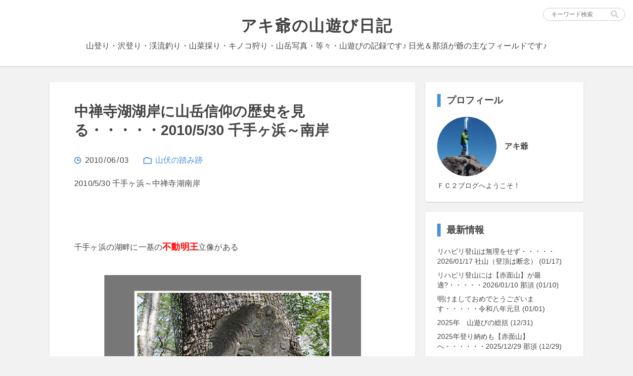

--- FILE ---
content_type: text/html; charset=utf-8
request_url: http://akijiiji.jp/blog-entry-2461.html
body_size: 17631
content:
<!DOCTYPE html>
<html>
<head>
  <meta charset="utf-8">
  <meta http-equiv="X-UA-Compatible" content="IE=edge">
  <title>中禅寺湖湖岸に山岳信仰の歴史を見る・・・・・2010/5/30 千手ヶ浜～南岸 - アキ爺の山遊び日記</title>
    <meta name="keywords" content="">
  <meta name="viewport" content="width=device-width, initial-scale=1">
  <meta name="author" content="アキ爺">
  <meta name="format-detection" content="telephone=no">
  <meta http-equiv="x-dns-prefetch-control" content="on">
  <link rel="dns-prefetch" href="http://akijiiji.jp/">
  <style>html{-webkit-box-sizing:border-box;box-sizing:border-box;overflow-y:scroll;-webkit-text-size-adjust:100%;}*,:after,:before{-webkit-box-sizing:inherit;box-sizing:inherit;}:after,:before{text-decoration:inherit;vertical-align:inherit;}*{background-repeat:no-repeat;padding:0;margin:0;}audio:not([controls]){display:none;height:0;}hr{overflow:visible;}article,aside,details,figcaption,figure,footer,header,main,menu,nav,section,summary{display:block;}summary{display:list-item;}small{font-size:80%;}[hidden],template{display:none;}abbr[title]{border-bottom:1px dotted;text-decoration:none;}a{background-color:transparent;-webkit-text-decoration-skip:objects;}a:active,a:hover{outline-width:0;}code,kbd,pre,samp{font-family:monospace,monospace;}b,strong{font-weight:bolder;}dfn{font-style:italic;}mark{background-color:#ff0;color:#000;}sub,sup{font-size:75%;line-height:0;position:relative;vertical-align:baseline;}sub{bottom:-.25em;}sup{top:-.5em;}input{border-radius:0;}[type=button],[type=reset],[type=submit] [role=button],button{cursor:pointer;}[disabled]{cursor:default;}[type=number]{width:auto;}[type=search]{-webkit-appearance:textfield;}[type=search]::-webkit-search-cancel-button,[type=search]::-webkit-search-decoration{-webkit-appearance:none;}textarea{overflow:auto;resize:vertical;}button,input,optgroup,select,textarea{font:inherit;}optgroup{font-weight:700;}button{overflow:visible;}[type=button]::-moz-focus-inner,[type=reset]::-moz-focus-inner,[type=submit]::-moz-focus-inner,button::-moz-focus-inner{border-style:none;padding:0;}[type=button]::-moz-focus-inner,[type=reset]::-moz-focus-inner,[type=submit]::-moz-focus-inner,button:-moz-focusring{outline:1px dotted ButtonText;}[type=reset],[type=submit],button,html [type=button]{-webkit-appearance:button;}button,select{text-transform:none;}button,input,select,textarea{background-color:transparent;border-style:none;color:inherit;}select{-moz-appearance:none;-webkit-appearance:none;}select::-ms-expand{display:none;}select::-ms-value{color:currentColor;}legend{border:0;color:inherit;display:table;max-width:100%;white-space:normal;}::-webkit-file-upload-button{-webkit-appearance:button;font:inherit;}[type=search]{-webkit-appearance:textfield;outline-offset:-2px;}img{border-style:none;}progress{vertical-align:baseline;}svg:not(:root){overflow:hidden;}audio,canvas,progress,video{display:inline-block;}@media screen{[hidden~=screen]{display:inherit;}[hidden~=screen]:not(:active):not(:focus):not(:target){position:absolute !important;clip:rect(0 0 0 0) !important;}}[aria-busy=true]{cursor:progress;}[aria-controls]{cursor:pointer;}[aria-disabled]{cursor:default;}::-moz-selection{background-color:#b3d4fc;color:#000;text-shadow:none;}::selection{background-color:#b3d4fc;color:#000;text-shadow:none;}body{color:#444;font-size:16px;background:#f2f2f2;}body,textarea,input,select{font-family:"YuGothic","Hiragino Kaku Gothic Pro","Meiryo",sans-serif;}ul,ol,li,dl,dt,dd{list-style:none;}p{margin:0;}input[type="text"],input[type="password"],textarea{border:1px solid #ccc;border-radius:3px;font-size:0.9rem;padding:4px 8px;}input[type="text"],input[type="password"],input[type="submit"],textarea,select{outline:none;}a{text-decoration:none;-webkit-transition:all 0.2s ease-in;transition:all 0.2s ease-in;}a:hover{opacity:.7;}a:link,a:visited,.entryBody a,.entryBody a:visited,.pager a,.pager a:visited,.m-commentArea_title,.commentList_author,.l_footer{color:#4990E2;}.is-active{display:block !important;}.arrow{position:relative;vertical-align:middle;text-decoration:none;}.arrow::before,.arrow::after{content:"";display:inline-block;position:absolute;top:0;bottom:0;margin:auto;vertical-align:middle;}.arrow::before{-webkit-transition:all 0.2s ease-in;transition:all 0.2s ease-in;}.m-pager_link-prev::before{width:8px;height:8px;border-top:2px solid #4990E2;border-right:2px solid #4990E2;-webkit-transform:rotate(225deg);transform:rotate(225deg);left:22px;}.m-pager_link-prev::after{left:22px;}.m-pager_link-next::before{width:8px;height:8px;border-top:2px solid #4990E2;border-right:2px solid #4990E2;-webkit-transform:rotate(45deg);transform:rotate(45deg);right:22px;}.m-pager_link-next::after{right:22px;}.l-search{position:absolute;top:16px;right:16px;}.l-search-sp{background-color:#fff;-webkit-box-shadow:0 1px 2px rgba(0,0,0,0.2);box-shadow:0 1px 2px rgba(0,0,0,0.2);text-align:center;padding:16px 5%;}.l-search-sp .m-search{border-radius:32px;padding:3px 4% 3px 2%;}.l-search-sp .m-search input[type="text"]{font-size:0.8rem;-webkit-box-flex:1;-webkit-flex-grow:1;-ms-flex-positive:1;flex-grow:1;}.l-search-sp .m-search input[type="submit"]{background-size:16px;height:20px;width:20px;}.l-search .m-search{border-radius:16px;font-size:0.85rem;padding:0 8px;}.l-search .m-search input[type="text"]{font-size:0.75rem;width:124px;}.l-search .m-search input[type="submit"]{background-size:16px;height:24px;width:24px;}.m-search{background-color:#fff;border:1px solid #ccc;display:-webkit-box;display:-webkit-flex;display:-ms-flexbox;display:flex;-webkit-box-align:center;-webkit-align-items:center;-ms-flex-align:center;align-items:center;}.m-search input[type="text"]{border:none;}.menuTrigger{cursor:pointer;margin:0 2% 0 0;position:relative;width:32px;height:24px;}.menuTrigger span{background-color:#999;display:inline-block;position:absolute;left:0;height:3px;width:100%;}.menuTrigger span:nth-child(1){top:0;}.menuTrigger span:nth-child(2){top:10px;}.menuTrigger span:nth-child(3){top:20px;}.searchIcon{background-image:url("[data-uri]");background-position:center;cursor:pointer;}.primaryBtn{border-radius:4px;border:1px solid #4990E2;color:#4990E2;cursor:pointer;line-height:1;padding:0.75rem 1.5rem;-webkit-transition:all 0.2s ease-in;transition:all 0.2s ease-in;}.primaryBtn:hover{background-color:#4990E2;color:#fff;opacity:1;}.primaryBtn-commentBtn{width:160px;}.primaryBtn-archiveOpen{padding:0.5rem;text-align:center;}.primaryBtn-archiveOpen:after{content:"";display:block;width:0;height:0;border-right:6px solid transparent;border-bottom:8px solid #4990E2;border-left:6px solid transparent;margin:0 auto;}.primaryBtn-archiveOpen:hover:after{border-bottom-color:#fff;}.is-over + .primaryBtn-archiveOpen:after{border-bottom:none;border-right:6px solid transparent;border-top:8px solid #4990E2;border-left:6px solid transparent;}.is-over + .primaryBtn-archiveOpen:hover:after{border-bottom-color:#fff;}.normalBtn{background-color:#fff;border-radius:4px;-webkit-box-shadow:0 1px 3px 2px rgba(0,0,0,0.2);box-shadow:0 1px 3px 2px rgba(0,0,0,0.2);color:#4990E2;-webkit-transition:all 0.2s ease-in;transition:all 0.2s ease-in;}.normalBtn:hover{-webkit-box-shadow:0 1px 2px rgba(0,0,0,0.2);box-shadow:0 1px 2px rgba(0,0,0,0.2);opacity:.8;}.normalBtn-commentDelete{cursor:pointer;font-size:0.9rem;margin:16px 0 0;padding:0.5rem 1rem;}body{display:-webkit-box;display:-webkit-flex;display:-ms-flexbox;display:flex;-webkit-box-orient:vertical;-webkit-box-direction:normal;-webkit-flex-direction:column;-ms-flex-direction:column;flex-direction:column;min-height:100vh;}.l-contents{-webkit-box-flex:1;-webkit-flex-grow:1;-ms-flex-positive:1;flex-grow:1;}.l-contents_inner{display:-webkit-box;display:-webkit-flex;display:-ms-flexbox;display:flex;-webkit-box-orient:horizontal;-webkit-box-direction:normal;-webkit-flex-direction:row;-ms-flex-direction:row;flex-direction:row;margin:0 auto;padding:32px 0 48px;max-width:1080px;}.l-contents_inner .l-leftArea{-webkit-box-flex:1;-webkit-flex-grow:1;-ms-flex-positive:1;flex-grow:1;max-width:740px;}.l-contents_inner .l-rightArea{margin:0 0 0 20px;width:320px;}.l-header{background:#fff;-webkit-box-shadow:0px 1px 2px rgba(0,0,0,0.2);box-shadow:0px 1px 2px rgba(0,0,0,0.2);margin:0;}.l-header .headerContents{line-height:2.2rem;margin:0 auto;padding:32px 0 24px;text-align:center;}.l-header .headerContents_logo{color:#444;display:inline-block;font-size:2rem;line-height:1.25;letter-spacing:0.1rem;padding:0 1rem;-webkit-transition:all 0.2s ease-in;transition:all 0.2s ease-in;}.entryList_title{color:#444;}.entryList_item{background-color:#fff;border-radius:3px;-webkit-box-shadow:0px 1px 2px rgba(0,0,0,0.2);box-shadow:0px 1px 2px rgba(0,0,0,0.2);margin:0 0 20px;padding:0;word-break:break-all;overflow:hidden;}.entryList_item .m-entryTitle{padding:24px 30px;}.entryList_item .m-entryTitle .entryTitle{display:block;font-size:1.8rem;line-height:2.4rem;margin:0 0 20px;max-height:7.4rem;}.entryList_item .m-entryTitle .entryDesc{color:#999;font-size:14px;line-height:1.2rem;max-height:3.6rem;margin:0 0 20px;overflow:hidden;}.entryList_item .m-entryTmb{width:100%;height:420px;}.entryList_item .m-entryTmb .entryTmb{width:100%;height:420px;}.entryList_item:not(:first-child){display:-webkit-box;display:-webkit-flex;display:-ms-flexbox;display:flex;-webkit-box-orient:horizontal;-webkit-box-direction:reverse;-webkit-flex-direction:row-reverse;-ms-flex-direction:row-reverse;flex-direction:row-reverse;-webkit-flex-wrap:nowrap;-ms-flex-wrap:nowrap;flex-wrap:nowrap;-webkit-box-pack:justify;-webkit-justify-content:space-between;-ms-flex-pack:justify;justify-content:space-between;-webkit-box-align:stretch;-webkit-align-items:stretch;-ms-flex-align:stretch;align-items:stretch;-webkit-align-content:center;-ms-flex-line-pack:center;align-content:center;height:205px;padding:5px;}.entryList_item:not(:first-child) .m-entryTmb{-webkit-box-flex:0;-webkit-flex:0 0 260px;-ms-flex:0 0 260px;flex:0 0 260px;height:195px;}.entryList_item:not(:first-child) .m-entryTmb .entryTmb{height:195px;width:260px;}.entryList_item:not(:first-child) .m-entryTitle{display:-webkit-box;display:-webkit-flex;display:-ms-flexbox;display:flex;-webkit-box-flex:1;-webkit-flex:1;-ms-flex:1;flex:1;-webkit-box-pack:justify;-webkit-justify-content:space-between;-ms-flex-pack:justify;justify-content:space-between;-webkit-box-align:start;-webkit-align-items:start;-ms-flex-align:start;align-items:start;padding:20px;position:relative;}.entryList_item:not(:first-child) .m-entryTitle_inner .entryTitle{font-size:1.6rem;line-height:2rem;max-height:6rem;}.entryList_item:not(:first-child) .entryDesc{display:none;}.entryList_item:not(:first-child) .m-entrySup{position:absolute;bottom:20px;}.m-entryTitle .entryTitle{color:#444;-webkit-transition:all 0.2s ease-in;transition:all 0.2s ease-in;font-weight:bold;overflow:hidden;}.m-entryTitle .entryTitle:hover{color:#444;}.m-entryTmb{display:block;overflow:hidden;}.m-entryTmb:hover{opacity:.7;}.m-entryTmb .entryTmb{background-size:cover;background-position:center center;display:block;}.m-entrySup{display:block;padding:0;overflow:hidden;width:100%;}.m-entrySup .entryDate{background-image:url("[data-uri]");background-size:14px 14px;background-position:left center;display:inline-block;padding:0 0 0 20px;}.m-entrySup .entryDate_y{display:inline;margin:0 2px;}.m-entrySup .entryDate_m{display:inline;margin:0 2px;}.m-entrySup .entryDate_d{display:inline;margin:0 2px;}.m-entrySup .entryCat{background-image:url("[data-uri]");background-size:17px 21px;background-position:left center;padding:0 0 0 24px;display:inline-block;margin:0 0 0 24px;}.l-entry{background-color:#fff;border-radius:3px;-webkit-box-shadow:0px 1px 2px rgba(0,0,0,0.2);box-shadow:0px 1px 2px rgba(0,0,0,0.2);margin:0 0 20px;padding:40px 50px;word-wrap:break-word;overflow-wrap:break-word;}.l-entryHeader{margin:0 0 20px;}.l-entryHeader .entryTitle{font-size:1.8rem;line-height:2.4rem;margin:0 0 32px;}.l-entryBody .entryText,.l-entryBody .entryMore{letter-spacing:0.2px;line-height:2rem;padding:0;margin:0;}.l-entryBody a:visited,.l-entryBody a:focus,.l-entryBody a:hover,.l-entryBody a:active{opacity:.7;}.l-entry h3{font-size:1.6rem;margin:20px 0 0 0;padding:0 0 0 12px;border-left:8px solid #4990E2;}.l-entry h4{font-size:1.45rem;margin:20px 0 0 0;}.l-entry h5{font-size:1.3rem;margin:20px 0 0 0;}.l-entry h6{font-size:1rem;margin:20px 0 0 0;}.l-entry img{max-width:100%;height:auto;margin:8px auto;}.l-entry .emoji{display:inline-block;margin:0 2px;}.l-entry ul,.l-entry ol,.l-entry dl,.l-entry p,.l-entry fieldset,.l-entry blockquote,.l-entry table{margin:0.8rem 0;}.l-entry fieldset{border:1px solid #ccc;margin:0 2px;padding:10px;}.l-entry blockquote{background-color:#f2f2f2;border-radius:4px;margin:20px 0;padding:24px;position:relative;}.l-entry blockquote:after{position:absolute;bottom:-8px;right:16px;content:'"';font-family:sans-serif;font-size:5.5em;opacity:.1;}.l-entry table{margin:0 0 20px 0;border-collapse:collapse;border-spacing:0;}.l-entry th,.l-entry td{padding:12px;text-align:left;border:1px solid #ccc;}.l-entry em,.l-entry i{font-family:Verdana,Helvetica,"Hiragino Kaku Gothic Pro",sans-serif;}.l-entry iframe{display:block;margin:24px auto;max-width:100%;}.entryFooter{display:-webkit-flex;display:flex;margin:60px 0 0;}.l-entry img.entryTagIcon{margin:5px 12px 0 0;max-width:none;height:14px;width:14px;}.entryTag{-webkit-flex:1;flex:1;}.entryTag a{font-size:14px;margin:0 0.4rem;}.entryTag a:first-child{margin:0 0.4rem 0 0;}.m-commentArea{background-color:#fff;border-radius:3px;-webkit-box-shadow:0 1px 2px rgba(0,0,0,0.2);box-shadow:0 1px 2px rgba(0,0,0,0.2);padding:40px 50px;}.m-commentArea_title{font-size:1.5rem;margin:0 0 16px;}.commentList{border-bottom:1px dotted #ccc;clear:both;padding:16px 0;overflow:hidden;word-wrap:break-word;overflow-wrap:break-word;}.commentList_author{margin:0 0 4px;font-weight:normal;}.commentList_title{margin:0 0 4px;font-weight:bold;}.commentList_text{font-size:0.9rem;}.commentList_footer{font-size:0.8rem;float:right;}.commentList_footer .commentDate,.commentList_footer .commentUrl,.commentList_footer .commentEdit{padding-right:4px;}.m-commentForm{margin:32px 0;}.m-commentForm_title{font-size:1rem;font-weight:bold;margin:0 0 8px 0;line-height:1;}.m-commentForm_input{margin:0 0 20px;}.m-commentForm_textarea{margin:0 0 10px 0;}.m-commentForm_textarea .commentFormTextarea{width:100%;height:200px;}.comment_form_checkbox_wrap,.comment_form_text_wrap{margin:0 0 20px 0;}.commentFormText{width:60%;}.commentFormCheckbox{margin:0 8px 0 0;-webkit-appearance:checkbox;}.comment_form_delete_btn{font-size:14px;float:right;margin:10px;cursor:pointer;}.search_area,.titlelist_area{background-color:#fff;border-radius:3px;-webkit-box-shadow:0 1px 2px rgba(0,0,0,0.2);box-shadow:0 1px 2px rgba(0,0,0,0.2);margin:0 0 20px;padding:20px 5%;}.search_area_title,.titlelist_area_title{font-size:1.3rem;font-weight:bold;margin:16px 0 24px;}.search_list,.titlelist_list{letter-spacing:0.2px;}.search_item,.titlelist_item{border-bottom:1px dotted #ccc;word-wrap:break-word;}.search_item{margin:0 0 20px;padding:0 0 20px;}.titlelist_item{margin:0 0 16px;padding:0 0 16px;}.search_item:last-child,.titlelist_item:last-child{border-bottom:none;margin:0;}.search_item_title,.titlelist_item_title{display:block;font-size:1.2rem;font-weight:bold;margin:0 0 8px;}.search_item_description,.titlelist_item_description{font-size:0.9rem;}.search_item_sup,.titlelist_item_sup{text-align:right;font-size:0.8rem;margin:8px 0 0;}.search_item_category,.titlelist_item_category{margin:0 8px 0 0;}.l-pager{background-color:#fff;border-radius:3px;-webkit-box-shadow:0px 1px 2px rgba(0,0,0,0.2);box-shadow:0px 1px 2px rgba(0,0,0,0.2);margin:0 auto 20px;line-height:1em;overflow:hidden;position:relative;}.m-pager-prev{float:left;text-align:left;}.m-pager-next{float:right;text-align:right;}.m-pager-home{position:absolute;top:50%;left:50%;-webkit-transform:translate(-50%,-50%);transform:translate(-50%,-50%);}.m-pager_link{display:inline-block;width:100%;}.m-pager_link-prev{padding:24px 6px 24px 20px;}.m-pager_link-next{padding:24px 20px 24px 6px;}.m-pager_link-home img{cursor:pointer;height:24px;width:24px;}.m-pager .pagerText{vertical-align:middle;margin:0 12px;line-height:1;}.m-plugin{background-color:#fff;border-radius:3px;-webkit-box-shadow:0 1px 2px rgba(0,0,0,0.2);box-shadow:0 1px 2px rgba(0,0,0,0.2);margin:0 0 20px;padding:24px;}.m-plugin_title{border-left:7px solid #4990E2;margin:0 0 20px;padding:0 0 0 12px;}.m-plugin .pluginContents_list{margin:0 0 8px;line-height:1.2rem;}.m-plugin .pluginContents_list a{color:#444;font-size:0.9rem;}.m-plugin .pluginContents-archive.is-over{height:370px;overflow:hidden;}.profHeader{display:-webkit-box;display:-webkit-flex;display:-ms-flexbox;display:flex;-webkit-box-align:center;-webkit-align-items:center;-ms-flex-align:center;align-items:center;margin:0 0 12px;}.profHeader_img{background-size:cover;background-position:center;border-radius:120px;overflow:hidden;height:120px;width:120px;}.profHeader_name{font-weight:bold;margin:0 0 0 16px;line-height:1.25;word-break:break-all;}.profIntro{font-size:0.85rem;line-height:1.2;}#archive_opener{display:none;}#archive_opener.is-visible{display:block;}.userTag{display:inline-block;font-size:14px;margin:0 0.35rem 0 0;}.l-footer{background-color:#fff;-webkit-box-shadow:0 -1px 1px rgba(0,0,0,0.1);box-shadow:0 -1px 1px rgba(0,0,0,0.1);font-size:0.82rem;line-height:1.75;padding:1.5rem 0;text-align:center;}.l-rightArea .l-footer{-webkit-box-shadow:0 1px 2px rgba(0,0,0,0.2);box-shadow:0 1px 2px rgba(0,0,0,0.2);border-radius:3px;}@media screen and (max-width:1160px){.l-header .headerContents_logo{font-size:1.85rem;}}@media screen and (max-width:1080px){.l-contents_inner{padding:32px 10px 48px;}.l-contents_inner .l-rightArea{width:300px;}}@media screen and (min-width:981px){.l-search{display:block;}.l-search-sp{display:none;}.menuTrigger{display:none;}.overlayFilter{display:none;}}@media screen and (max-width:980px){.l-header_inner{display:-webkit-box;display:-webkit-flex;display:-ms-flexbox;display:flex;-webkit-box-align:center;-webkit-align-items:center;-ms-flex-align:center;align-items:center;}.l-header_inner .headerContents{padding:24px 0 20px;}.l-header_inner .headerContents_logo{font-size:1.7rem;}.l-search{display:none;}.l-contents_inner{display:block;margin:0 auto;padding:32px 0 48px;width:740px;}.l-contents_inner .l-rightArea{background-color:#fff;display:none;overflow-y:scroll;position:fixed;top:0;right:-100%;bottom:0;margin:0;width:45%;-webkit-transition:right .5s 1s;transition:right .5s 1s;z-index:50;}.l-contents_inner .l-rightArea.is-active{right:0;}.l-contents_inner .l-rightArea .m-plugin{-webkit-box-shadow:none;box-shadow:none;border-radius:0;margin:0;}.l-contents_inner .l-rightArea .m-plugin .pluginContents_list{margin:0 0 12px;}.overlayFilter{background:#000;cursor:pointer;display:none;opacity:.8;position:fixed;top:0;right:0;bottom:0;left:0;z-index:20;}.m-commentArea{margin:0 0 20px;}.l-rightArea .l-footer{-webkit-box-shadow:0 -1px 1px rgba(0,0,0,0.1);box-shadow:0 -1px 1px rgba(0,0,0,0.1);border-radius:0;}}@media screen and (max-width:860px){.l-header .headerContents_logo{font-size:1.65rem;letter-spacing:0;}.l-contents-permanentPage{width:100%;}.l-contents-permanentPage .l-pager{border-radius:0;}.l-contents-commentEditPage{width:100%;}.l-entry{border-radius:0;padding:30px 5%;}.m-commentArea{border-radius:0;padding:30px 5%;}.normalBtn-commentDelete{margin:16px 5% 0;}}@media screen and (max-width:760px){.l-contents{width:100%;}.l-contents_inner{width:100%;}.l-contents_inner .l-rightArea{width:60%;}.l-header .headerContents_logo{font-size:1.6rem;}.entryList_item{border-radius:0;}.entryList_item .m-entryTmb{height:320px;width:100%;}.entryList_item .m-entryTmb .entryTmb{height:320px;width:100%;}.entryList_item .m-entryTitle{padding:20px 5%;}.entryList_item .m-entryTitle .entryTitle{font-size:1.5rem;line-height:2rem;margin:0 0 16px;max-height:none;}.entryList_item .m-entryTitle .entryDesc{display:none;}.entryList_item:not(:first-child){display:block;height:auto;padding:0;}.entryList_item:not(:first-child) .m-entryTmb{height:320px;}.entryList_item:not(:first-child) .m-entryTmb .entryTmb{height:320px;width:100%;}.entryList_item:not(:first-child) .m-entryTitle{display:block;padding:20px 5%;}.entryList_item:not(:first-child) .m-entryTitle_inner .entryTitle{font-size:1.5rem;line-height:2rem;max-height:none;}.entryList_item:not(:first-child) .m-entrySup{position:static;}.l-entryHeader .entryTitle{font-size:1.65rem;line-height:2.2rem;margin:0 0 24px;}.l-pager{border-radius:0;}}@media screen and (max-width:680px){.l-header .headerContents_logo{font-size:1.5rem;}.entryList_item .m-entryTitle .entryTitle{font-size:1.4rem;line-height:1.9rem;}.entryList_item .m-entryTitle .m-entrySup{font-size:0.9rem;}.entryList_item:not(:first-child) .m-entryTitle_inner .entryTitle{font-size:1.4rem;line-height:1.9rem;}}@media screen and (max-width:600px){.l-header_inner{-webkit-box-flex:1;-webkit-flex-grow:1;-ms-flex-positive:1;flex-grow:1;text-align:left;}.l-header_inner .headerContents{-webkit-box-flex:1;-webkit-flex-grow:1;-ms-flex-positive:1;flex-grow:1;line-height:1;padding:20px 0;text-align:left;}.l-header_inner .headerContents_logo{font-size:1.4rem;}.l-header_inner .headerContents_desc{display:none;}.l-contents_inner{padding:24px 0 32px;}.entryList_item .m-entryTmb{height:240px;}.entryList_item .m-entryTmb .entryTmb{height:240px;}.entryList_item:not(:first-child) .m-entryTmb{height:240px;}.entryList_item:not(:first-child) .m-entryTmb .entryTmb{height:240px;}.l-entryHeader{margin:0 0 16px;}.l-entryHeader .entryTitle{font-size:1.55rem;line-height:2.2rem;margin:0 0 20px;}.l-entryBody .entryText,.l-entryBody .entryMore{line-height:1.75rem;}.l-entry h3{font-size:1.4rem;}.l-entry h4{font-size:1.25rem;}.l-entry h5{font-size:1.15rem;}.m-commentArea_title{font-size:1.4rem;}.m-commentForm_title{font-size:0.85rem;}.commentFormText{width:100%;}.primaryBtn-commentBtn{width:100%;}.l-pager{font-size:0.9rem;}.l-footer{font-size:0.7rem;line-height:1.75rem;}}@media screen and (max-width:540px){.l-header .headerContents_logo{font-size:1.3rem;}.m-entrySup{font-size:0.9rem;}}@media screen and (max-width:500px){.l-contents_inner{padding:20px 0 24px;}.l-contents_inner .l-rightArea{width:80%;}.l-header .headerContents_logo{font-size:1.2rem;}.menuTrigger{margin:0 4% 0 0;width:28px;height:20px;}.menuTrigger span:nth-child(1){top:0;}.menuTrigger span:nth-child(2){top:8px;}.menuTrigger span:nth-child(3){top:16px;}.entryList_item .m-entryTmb{height:200px;}.entryList_item .m-entryTmb .entryTmb{height:200px;}.entryList_item .m-entryTitle{padding:16px 5%;}.entryList_item .m-entryTitle .entryTitle{font-size:1.3rem;line-height:1.75rem;}.entryList_item .m-entryTitle .m-entrySup{font-size:0.9rem;}.entryList_item:not(:first-child) .m-entryTmb{height:200px;}.entryList_item:not(:first-child) .m-entryTmb .entryTmb{height:200px;}.entryList_item:not(:first-child) .m-entryTitle{padding:16px 5%;}.entryList_item:not(:first-child) .m-entryTitle_inner .entryTitle{font-size:1.3rem;line-height:1.75rem;}.l-entry{padding:24px 5%;}.l-entry h3{font-size:1.3rem;}.l-entry h4{font-size:1.2rem;}.l-entry h5{font-size:1.1rem;}.l-entryHeader{margin:0 0 12px;}.l-entryHeader .entryTitle{font-size:1.4rem;line-height:2rem;margin:0 0 16px;}.commentList_footer{margin:4px 0 0;}.m-commentArea{padding:24px 5%;}.m-commentArea_title{font-size:1.3rem;margin:0 0 12px;}}</style>
  <link rel="dns-prefetch" href="http://akijiiji.jp/">
  <link rel="alternate" type="application/rss+xml" href="http://akijiiji.jp/?xml" title="RSS">
      <link rel="next" href="http://akijiiji.jp/blog-entry-2462.html">  <link rel="prev" href="http://akijiiji.jp/blog-entry-2460.html">  <link rel="start" href="http://akijiiji.jp/">
  <script>
  (function() {
    const initMenu = function() {
      let archive = document.getElementById('plugin_archive'),
        trigger = document.getElementById('archive_opener'); 

      document.getElementById('menu_trigger').addEventListener('click', openMenu, false);
      document.getElementById('overlay_filter').addEventListener('click', closeMenu, false);
      trigger.addEventListener('click', toggleList, false);  
      if(archive.clientHeight > 370) {
        archive.classList.add('is-over'); 
        trigger.classList.add('is-visible');
      }
    }
    const toggleList = function() {
      document.getElementById('plugin_archive').classList.toggle('is-over');
    }
    const openMenu = function() {
      document.getElementById('right_area').classList.add('is-active');
      document.getElementById('overlay_filter').classList.add('is-active');
    }
    const closeMenu = function() {
      document.getElementById('right_area').classList.remove('is-active');
      document.getElementById('overlay_filter').classList.remove('is-active');
    }
    document.addEventListener("DOMContentLoaded", initMenu, false);
    let timer = setInterval(function(){
      if ("undefined" === typeof window.Autopager) {
        return;
      }
      window.Autopager.pageChangeLister(initMenu);
      clearInterval(timer);
    }, 500);
  })();
  </script>
</head>
<body>
  <header class="l-header">
    <div class="l-header_inner">
      <div class="headerContents">
        <a href="http://akijiiji.jp/"><h1 class="headerContents_logo">アキ爺の山遊び日記</h1></a>
        <p class="headerContents_desc">山登り・沢登り・渓流釣り・山菜採り・キノコ狩り・山岳写真・等々・山遊びの記録です♪ 日光＆那須が爺の主なフィールドです♪</p>
      </div>
      <div class="l-search">
        <form action="http://akijiiji.jp/blog-entry-2461.html" method="get">
        <div class="m-search">
          <input type="text" name="q" value="" placeholder="キーワード検索">
          <input type="submit" value="" class="searchIcon">
        </div>
        </form>
      </div>
      <div id="menu_trigger" class="menuTrigger">
        <span></span><span></span><span></span>
      </div>
    </div>
  </header>

  <div class="l-contents">
    <div class="l-contents_inner">

      <div class="l-leftArea">
      
                              <!-- 個別記事 -->

        <div class="l-entry" id="e2461">
          <div class="l-entryHeader">
            <h2 class="entryTitle">
              中禅寺湖湖岸に山岳信仰の歴史を見る・・・・・2010/5/30 千手ヶ浜～南岸            </h2>

            <div class="m-entrySup">
              <div class="entryDate">
                <span class="entryDate_y">2010</span><span>/</span><span class="entryDate_m">06</span><span>/</span><span class="entryDate_d">03</span>
              </div>
              <div class="entryCat">
                <a href="/blog-category-7.html" title="このカテゴリ一覧を見る">
                  山伏の踏み跡                </a>
              </div>
            </div>
          </div><!-- /l-entryHeader -->

          <div class="l-entryBody">
            <div class="entryText">
              <div>2010/5/30 千手ヶ浜～中禅寺湖南岸</div><br><div>&nbsp;</div><br><div>千手ヶ浜の湖畔に一基の<font color="#ff0000" size="4"><strong>不動明王</strong></font>立像がある</div><br><div align="center"><img src="https://blog-imgs-111.fc2.com/4/4/a/44akijiiji/blog_import_5d53bb626fb7b.jpg" alt="&#x0030a4;&#x0030e1;&#x0030fc;&#x0030b8; 1" class="popup_img_519_525" width="519" height="525"/></div><br><div>&nbsp;</div><br><div>火炎光背の裏面に陰刻がある</div><br><div>&nbsp;</div><br><div>「元禄十四年辛巳天六月日　　下嶋甚右衛門」　なる文字が</div><br><div>&nbsp;</div><br><div>元禄十四年は西暦 1701年に当たる・・・・・320年前に奉納されたものだ</div><br><div>&nbsp;</div><br><div>&nbsp;</div><br><div>千手ヶ浜には別の場所に<font color="#000000" size="3"><strong>二基の金剛堂</strong></font>があった</div><br><div>&nbsp;</div><br><div><div align="center"><img src="https://blog-imgs-111.fc2.com/4/4/a/44akijiiji/blog_import_5d53bb62c052d.jpg" alt="&#x0030a4;&#x0030e1;&#x0030fc;&#x0030b8; 2" class="popup_img_611_413" width="560" height="379"/></div><br><div>&nbsp;</div><br><div>南岸歩きがはじまると直ぐに<font color="#000000" size="3"><strong>千手堂跡</strong></font></div><br><div>&nbsp;</div><br><div><div align="center"><img src="https://blog-imgs-111.fc2.com/4/4/a/44akijiiji/blog_import_5d53bb6317cc7.jpg" alt="&#x0030a4;&#x0030e1;&#x0030fc;&#x0030b8; 3" class="popup_img_502_562" width="502" height="562"/></div><br><div>&nbsp;</div><br><div>&nbsp;</div><br><div><font color="#000000" size="4"><strong>白岩</strong></font>には<font color="#000000" size="3"><strong>金剛堂</strong></font>が</div><br><div>&nbsp;</div><br><div><div align="center"><img src="https://blog-imgs-111.fc2.com/4/4/a/44akijiiji/blog_import_5d53bb636343c.jpg" alt="&#x0030a4;&#x0030e1;&#x0030fc;&#x0030b8; 4" class="popup_img_525_407" width="525" height="407"/></div><br><div>&nbsp;</div></div><br><div>上からではその屋根しか見えなかったが・・・・</div><br><div>&nbsp;</div><br><div><font color="#000000" size="4"><strong>大日崎</strong></font>には<strong><font color="#c00000" size="3">大日如来</font></strong>（多分？）の石像が・・・・・</div><br><div>&nbsp;</div><br><div><div align="center"><img src="https://blog-imgs-111.fc2.com/4/4/a/44akijiiji/blog_import_5d53bb63e2874.jpg" alt="&#x0030a4;&#x0030e1;&#x0030fc;&#x0030b8; 5" class="popup_img_549_429" width="549" height="429"/></div><br><div>&nbsp;</div><br><div><font color="#c080ff" size="3"><strong>トウゴクミツバツツジ</strong></font>や<font color="#ff007f" size="4"><strong>アズマシュクナゲ</strong></font>そして<font color="#007f40" size="4"><strong>シロヤシオ</strong></font>の花咲く山道を歩きながら</div><br><div>&nbsp;</div><br><div>山岳信仰の盛んだった時代を想う爺達だった♪</div><br><div>&nbsp;</div><br><div>&nbsp;</div></div></div></div>            </div>
            <div class="entryMore">
                          </div>
          </div><!-- /l-entryBody -->

                  </div><!-- /l-entry -->

                        
        <!-- 記事ページャ -->
          <div class="l-pager">
                          <div class="m-pager m-pager-prev">
                <a class="m-pager_link m-pager_link-prev arrow" href="http://akijiiji.jp/blog-entry-2462.html">
                  <span class="pagerText">前の記事</span>
                </a>
              </div>
            
            <div class="m-pager m-pager-home">
              <a href="http://akijiiji.jp/" class="m-pager_link m-pager_link-home"><img src="[data-uri]" alt=""></a>
            </div>

                          <div class="m-pager m-pager-next">
                <a class="m-pager_link m-pager_link-next arrow" href="http://akijiiji.jp/blog-entry-2460.html">
                  <span class="pagerText">次の記事</span>
                </a>
              </div>
                      </div>
        <!-- 記事ページャ -->

                        
        <!-- /個別記事 -->
                      
              <div class="m-commentArea">
          <h3 id="comment-top" class="m-commentArea_title">コメント</h3>
          <!-- コメント一覧 -->
                    <!-- /コメント一覧 -->

          <!-- コメント投稿フォーム -->
            <form action="http://akijiiji.jp/blog-entry-2461.html" method="post" name="comment_form" id="comment_form">
              <div class="m-commentForm cf">
                  <div class="m-commentForm_title">
                    <input type="hidden" name="mode" value="regist" />
                    <input type="hidden" name="comment[no]" value="2461" />
                    <label for="name">名前</label>
                  </div>
                  <div class="m-commentForm_input">
                    <input id="name" class="commentFormText" type="text" name="comment[name]" size="30" value="" />
                  </div>

                  <div class="m-commentForm_title">
                    <label for="subject">タイトル</label>
                  </div>
                  <div class="m-commentForm_input">
                    <input id="subject" class="commentFormText" name="comment[title]" type="text" size="30" />
                  </div>
                  <div class="m-commentForm_title">
                    <label for="url">URL</label>
                  </div>
                  <div class="m-commentForm_input">
                    <input id="url" class="commentFormText" type="text" name="comment[url]" size="30" value="" />
                  </div>

                  <div class="m-commentForm_title">
                    <label for="comment">本文</label>
                  </div>
                  <div class="m-commentForm_textarea">
                    <textarea class="commentFormTextarea" id="comment" cols="20" rows="5" name="comment[body]"></textarea>
                  </div>

                  <div class="m-commentForm_title">
                    <label for="pass">パスワード</label>
                  </div>
                  <div class="m-commentForm_input">
                    <input id="pass" class="commentFormText" type="password" name="comment[pass]" size="20" />
                  </div>
                  <div class="m-commentForm_title m-commentForm_title-himitu">
                    非公開コメント                  </div>
                  <div class="m-commentForm_input">
                    <input id="himitu"  class="commentFormCheckbox" type="checkbox" name="comment[himitu]" /><label class="himitu_label" for="himitu">管理者にだけ表示を許可する</label>
                  </div>
              </div>

              <p class="commentFormBtn"><input class="primaryBtn primaryBtn-commentBtn" type="submit" value="送信" /></p>
            </form>
            <!-- /コメント投稿フォーム -->
        </div>
      
      
      
      
    </div><!-- /l-leftArea -->

      <div id="right_area" class="l-rightArea">
        <div class="l-search-sp">
          <form action="http://akijiiji.jp/blog-entry-2461.html" method="get">
          <div class="m-search">
            <input type="text" name="q" value="" placeholder="キーワード検索">
            <input type="submit" value="" class="searchIcon">
          </div>
          </form>
        </div>

        <div class="m-plugin">
          <h3 class="m-plugin_title">プロフィール</h3>
          <div class="profHeader">
                        <div class="profHeader_img" style="background-image: url(https://blog-imgs-111.fc2.com/4/4/a/44akijiiji/sssIMGP0582s.jpg);"></div>
                        <p class="profHeader_name">アキ爺</p>
          </div>
          <p class="profIntro">ＦＣ２ブログへようこそ！</p>
        </div>      

        <div class="m-plugin">
          <h3 class="m-plugin_title">最新情報</h3>
          <ul class="pluginContents">
            <li class="pluginContents_list">
              <a href="http://akijiiji.jp/blog-entry-3619.html" title="リハビリ登山は無理をせず・・・・・2026/01/17 社山（登頂は断念）">リハビリ登山は無理をせず・・・・・2026/01/17 社山（登頂は断念） (01/17)</a>
            </li><li class="pluginContents_list">
              <a href="http://akijiiji.jp/blog-entry-3618.html" title="リハビリ登山には【赤面山】が最適?・・・・・2026/01/10 那須">リハビリ登山には【赤面山】が最適?・・・・・2026/01/10 那須 (01/10)</a>
            </li><li class="pluginContents_list">
              <a href="http://akijiiji.jp/blog-entry-3617.html" title="明けましておめでとうございます・・・・・令和八年元旦">明けましておめでとうございます・・・・・令和八年元旦 (01/01)</a>
            </li><li class="pluginContents_list">
              <a href="http://akijiiji.jp/blog-entry-3616.html" title="2025年　山遊びの総括">2025年　山遊びの総括 (12/31)</a>
            </li><li class="pluginContents_list">
              <a href="http://akijiiji.jp/blog-entry-3615.html" title="2025年登り納めも【赤面山】へ・・・・・・2025/12/29 那須">2025年登り納めも【赤面山】へ・・・・・・2025/12/29 那須 (12/29)</a>
            </li><li class="pluginContents_list">
              <a href="http://akijiiji.jp/blog-entry-3614.html" title="再び霧氷を観たくて【赤面山】へ・・・・・2025/12/19 那須へ">再び霧氷を観たくて【赤面山】へ・・・・・2025/12/19 那須へ (12/19)</a>
            </li><li class="pluginContents_list">
              <a href="http://akijiiji.jp/blog-entry-3613.html" title="霧氷の華咲く鶏頂山・・・・2025/12/13 日塩道路から">霧氷の華咲く鶏頂山・・・・2025/12/13 日塩道路から (12/13)</a>
            </li><li class="pluginContents_list">
              <a href="http://akijiiji.jp/blog-entry-3612.html" title="観音山【村上城跡】・・・・・2025/12/08　市貝町">観音山【村上城跡】・・・・・2025/12/08　市貝町 (12/08)</a>
            </li><li class="pluginContents_list">
              <a href="http://akijiiji.jp/blog-entry-3611.html" title="冬支度の朝日岳・・・・・・2025/12/02 那須">冬支度の朝日岳・・・・・・2025/12/02 那須 (12/02)</a>
            </li><li class="pluginContents_list">
              <a href="http://akijiiji.jp/blog-entry-3610.html" title="公園散歩で紅葉狩り……2025/12/01 井頭公園">公園散歩で紅葉狩り……2025/12/01 井頭公園 (12/01)</a>
            </li><li class="pluginContents_list">
              <a href="http://akijiiji.jp/blog-entry-3609.html" title="弥陀ヶ池・五色沼は結氷しました♪・・・・・・2025/11/24 奥日光">弥陀ヶ池・五色沼は結氷しました♪・・・・・・2025/11/24 奥日光 (11/24)</a>
            </li><li class="pluginContents_list">
              <a href="http://akijiiji.jp/blog-entry-3608.html" title="雪山事始め【赤面山】・・・・・・2025/11/20 那須">雪山事始め【赤面山】・・・・・・2025/11/20 那須 (11/20)</a>
            </li><li class="pluginContents_list">
              <a href="http://akijiiji.jp/blog-entry-3607.html" title="茶臼岳は冬支度・・・・・2025/11/16 那須">茶臼岳は冬支度・・・・・2025/11/16 那須 (11/16)</a>
            </li><li class="pluginContents_list">
              <a href="http://akijiiji.jp/blog-entry-3606.html" title="古賀志山60年前の思い出・・・・・2025/11/12 宇都宮">古賀志山60年前の思い出・・・・・2025/11/12 宇都宮 (11/14)</a>
            </li><li class="pluginContents_list">
              <a href="http://akijiiji.jp/blog-entry-3605.html" title="術後のリハビリ登山は古賀志山・・・・・・2025/11/12 宇都宮市">術後のリハビリ登山は古賀志山・・・・・・2025/11/12 宇都宮市 (11/12)</a>
            </li><li class="pluginContents_list">
              <a href="http://akijiiji.jp/blog-entry-3604.html" title="花を愛でながら稜線漫歩・・・・・2025/06/28 奥那須の山々">花を愛でながら稜線漫歩・・・・・2025/06/28 奥那須の山々 (06/29)</a>
            </li><li class="pluginContents_list">
              <a href="http://akijiiji.jp/blog-entry-3603.html" title="ニッコウキスゲが咲いたよ♪・・・・・2025/06/21 爺宅の庭">ニッコウキスゲが咲いたよ♪・・・・・2025/06/21 爺宅の庭 (06/21)</a>
            </li><li class="pluginContents_list">
              <a href="http://akijiiji.jp/blog-entry-3602.html" title="沼ッ原湿原＆某沢・・・・2025/06/18 那須">沼ッ原湿原＆某沢・・・・2025/06/18 那須 (06/19)</a>
            </li><li class="pluginContents_list">
              <a href="http://akijiiji.jp/blog-entry-3601.html" title="沢遊び・・・・・2025/06/12 日光市栗山の沢">沢遊び・・・・・2025/06/12 日光市栗山の沢 (06/12)</a>
            </li><li class="pluginContents_list">
              <a href="http://akijiiji.jp/blog-entry-3600.html" title="大峠林道から三本槍岳へ‥‥・2025/06/09 那須">大峠林道から三本槍岳へ‥‥・2025/06/09 那須 (06/09)</a>
            </li><li class="pluginContents_list">
              <a href="http://akijiiji.jp/blog-entry-3599.html" title="暑い日は涼しい渓で岩魚釣り・・・・・・2025/06/06 日光">暑い日は涼しい渓で岩魚釣り・・・・・・2025/06/06 日光 (06/06)</a>
            </li><li class="pluginContents_list">
              <a href="http://akijiiji.jp/blog-entry-3598.html" title="花を愛でながら登る那須の山・・・・・2025/06/02 沼ッ原・日の出平・南月山・姥ヶ平">花を愛でながら登る那須の山・・・・・2025/06/02 沼ッ原・日の出平・南月山・姥ヶ平 (06/02)</a>
            </li><li class="pluginContents_list">
              <a href="http://akijiiji.jp/blog-entry-3597.html" title="駒止湿原に咲く双苞ミズバショウを探して・・・・・2025/05/28 福島県南会津町">駒止湿原に咲く双苞ミズバショウを探して・・・・・2025/05/28 福島県南会津町 (05/29)</a>
            </li><li class="pluginContents_list">
              <a href="http://akijiiji.jp/blog-entry-3596.html" title="赤面山～三本槍岳へ・・・・・2025/05/23 那須">赤面山～三本槍岳へ・・・・・2025/05/23 那須 (05/24)</a>
            </li><li class="pluginContents_list">
              <a href="http://akijiiji.jp/blog-entry-3595.html" title="八幡のツツジ・・・・・2025/05/21 那須">八幡のツツジ・・・・・2025/05/21 那須 (05/21)</a>
            </li><li class="pluginContents_list">
              <a href="http://akijiiji.jp/blog-entry-3594.html" title="山の駅たかはら周辺散策・・・・・・2025/05/20矢板市">山の駅たかはら周辺散策・・・・・・2025/05/20矢板市 (05/21)</a>
            </li><li class="pluginContents_list">
              <a href="http://akijiiji.jp/blog-entry-3593.html" title="今年最初の山釣り・・・・・2025/05/16 日光">今年最初の山釣り・・・・・2025/05/16 日光 (05/16)</a>
            </li><li class="pluginContents_list">
              <a href="http://akijiiji.jp/blog-entry-3592.html" title="山に咲く三色のツツジ・・・・・・2025/05/13 ミツモチ山">山に咲く三色のツツジ・・・・・・2025/05/13 ミツモチ山 (05/13)</a>
            </li><li class="pluginContents_list">
              <a href="http://akijiiji.jp/blog-entry-3591.html" title="アカヤシオ咲く奥日光を撮り歩く・・・・・2025/05/08">アカヤシオ咲く奥日光を撮り歩く・・・・・2025/05/08 (05/08)</a>
            </li><li class="pluginContents_list">
              <a href="http://akijiiji.jp/blog-entry-3590.html" title="アカヤシオの花を愛でる山歩き【茶ノ木平】・・・・・2025/05/05 奥日光">アカヤシオの花を愛でる山歩き【茶ノ木平】・・・・・2025/05/05 奥日光 (05/05)</a>
            </li><li class="pluginContents_list">
              <a href="http://akijiiji.jp/blog-entry-3589.html" title="沼明けは?【弥陀ヶ池】＆【五色沼】・・・・・2025/05/01 奥日光">沼明けは?【弥陀ヶ池】＆【五色沼】・・・・・2025/05/01 奥日光 (05/01)</a>
            </li><li class="pluginContents_list">
              <a href="http://akijiiji.jp/blog-entry-3588.html" title="栃木の県の花【アカヤシオ】ミツモチ山で見頃♪・・・・・2025/04/28 矢板">栃木の県の花【アカヤシオ】ミツモチ山で見頃♪・・・・・2025/04/28 矢板 (04/28)</a>
            </li><li class="pluginContents_list">
              <a href="http://akijiiji.jp/blog-entry-3587.html" title="豊郷まほろばの道・・・・2025/04/20 宇都宮">豊郷まほろばの道・・・・2025/04/20 宇都宮 (04/20)</a>
            </li><li class="pluginContents_list">
              <a href="http://akijiiji.jp/blog-entry-3586.html" title="沼明けしたかな?【鏡ヶ沼＆スミノマ池】・・・・・2025/04/18 奥那須">沼明けしたかな?【鏡ヶ沼＆スミノマ池】・・・・・2025/04/18 奥那須 (04/18)</a>
            </li><li class="pluginContents_list">
              <a href="http://akijiiji.jp/blog-entry-3585.html" title="腐った残雪【日留賀岳】……2025/04/12 那須塩原">腐った残雪【日留賀岳】……2025/04/12 那須塩原 (04/13)</a>
            </li><li class="pluginContents_list">
              <a href="http://akijiiji.jp/blog-entry-3584.html" title="花を撮る山歩きの予行練習・・・・・2025/04/10 爺宅の庭">花を撮る山歩きの予行練習・・・・・2025/04/10 爺宅の庭 (04/10)</a>
            </li><li class="pluginContents_list">
              <a href="http://akijiiji.jp/blog-entry-3583.html" title="ものすごく【三本槍岳】・・・・・2025/04/05 黒川橋から">ものすごく【三本槍岳】・・・・・2025/04/05 黒川橋から (04/05)</a>
            </li><li class="pluginContents_list">
              <a href="http://akijiiji.jp/blog-entry-3582.html" title="長い長い林道歩きの後に【流石山】・・・・・・2025/03/24 大峠林道から">長い長い林道歩きの後に【流石山】・・・・・・2025/03/24 大峠林道から (03/25)</a>
            </li><li class="pluginContents_list">
              <a href="http://akijiiji.jp/blog-entry-3581.html" title="ものすごく【赤面山】・・・・・2025/03/18 那須">ものすごく【赤面山】・・・・・2025/03/18 那須 (03/19)</a>
            </li><li class="pluginContents_list">
              <a href="http://akijiiji.jp/blog-entry-3580.html" title="那須で一番カッコイイ【甲子旭岳】に登る・・・・・・2025/03/11">那須で一番カッコイイ【甲子旭岳】に登る・・・・・・2025/03/11 (03/12)</a>
            </li><li class="pluginContents_list">
              <a href="http://akijiiji.jp/blog-entry-3579.html" title="まだまだ真冬の装い【三本槍岳】・・・・・2025/03/08 那須">まだまだ真冬の装い【三本槍岳】・・・・・2025/03/08 那須 (03/08)</a>
            </li><li class="pluginContents_list">
              <a href="http://akijiiji.jp/blog-entry-3578.html" title="眺望を満喫【釈迦ヶ岳】・・・・・2025/02/28 日塩道路から">眺望を満喫【釈迦ヶ岳】・・・・・2025/02/28 日塩道路から (02/28)</a>
            </li><li class="pluginContents_list">
              <a href="http://akijiiji.jp/blog-entry-3577.html" title="寒波が去った【三本槍岳】に登る・・・・・2025/02/25 那須">寒波が去った【三本槍岳】に登る・・・・・2025/02/25 那須 (02/25)</a>
            </li><li class="pluginContents_list">
              <a href="http://akijiiji.jp/blog-entry-3576.html" title="三本槍岳を目指すも　中ノ大倉尾根にて撤退・・・・・2025/02/15 那須">三本槍岳を目指すも　中ノ大倉尾根にて撤退・・・・・2025/02/15 那須 (02/15)</a>
            </li><li class="pluginContents_list">
              <a href="http://akijiiji.jp/blog-entry-3575.html" title="寒波が去った【茶臼岳】へ・・・・2025/02/12 那須">寒波が去った【茶臼岳】へ・・・・2025/02/12 那須 (02/12)</a>
            </li><li class="pluginContents_list">
              <a href="http://akijiiji.jp/blog-entry-3574.html" title="樹霜の華咲く【半月山】・・・・・2025/02/03 奥日光">樹霜の華咲く【半月山】・・・・・2025/02/03 奥日光 (02/03)</a>
            </li><li class="pluginContents_list">
              <a href="http://akijiiji.jp/blog-entry-3573.html" title="赤薙山に登る・・・・・2025/02/01 日光・霧降">赤薙山に登る・・・・・2025/02/01 日光・霧降 (02/01)</a>
            </li><li class="pluginContents_list">
              <a href="http://akijiiji.jp/blog-entry-3572.html" title="甲子旭岳でスノモン狩り・・・・・2025/01/27 那須">甲子旭岳でスノモン狩り・・・・・2025/01/27 那須 (01/27)</a>
            </li><li class="pluginContents_list">
              <a href="http://akijiiji.jp/blog-entry-3571.html" title="リベンジ成る【三本槍岳】・・・・・・2025/01/23 那須">リベンジ成る【三本槍岳】・・・・・・2025/01/23 那須 (01/23)</a>
            </li><li class="pluginContents_list">
              <a href="http://akijiiji.jp/blog-entry-3570.html" title="リベンジ成らず【三本槍岳】・・・・・2025/01/19 那須甲子道路黒川橋から">リベンジ成らず【三本槍岳】・・・・・2025/01/19 那須甲子道路黒川橋から (01/19)</a>
            </li>          </ul>
        </div>      

        <div class="m-plugin">
          <h3 class="m-plugin_title">カテゴリー</h3>
          <ul class="pluginContents">
          <li class="pluginContents_list">
                                          <a href="http://akijiiji.jp/blog-category-0.html" title="未分類" data-no-instant>未分類 (0)</a>
            </li><li class="pluginContents_list">
                                          <a href="http://akijiiji.jp/blog-category-1.html" title="山登り" data-no-instant>山登り (696)</a>
            </li><li class="pluginContents_list">
                                          <a href="http://akijiiji.jp/blog-category-2.html" title="山釣り" data-no-instant>山釣り (206)</a>
            </li><li class="pluginContents_list">
                                          <a href="http://akijiiji.jp/blog-category-3.html" title="山歩き・沢歩き" data-no-instant>山歩き・沢歩き (874)</a>
            </li><li class="pluginContents_list">
                                          <a href="http://akijiiji.jp/blog-category-4.html" title="山彦" data-no-instant>山彦 (376)</a>
            </li><li class="pluginContents_list">
                                          <a href="http://akijiiji.jp/blog-category-5.html" title="山の写真館" data-no-instant>山の写真館 (203)</a>
            </li><li class="pluginContents_list">
                                          <a href="http://akijiiji.jp/blog-category-6.html" title="山の博物館" data-no-instant>山の博物館 (50)</a>
            </li><li class="pluginContents_list">
                                          <a href="http://akijiiji.jp/blog-category-7.html" title="山伏の踏み跡" data-no-instant>山伏の踏み跡 (42)</a>
            </li><li class="pluginContents_list">
                                          <a href="http://akijiiji.jp/blog-category-8.html" title="山に咲く花" data-no-instant>山に咲く花 (268)</a>
            </li><li class="pluginContents_list">
                                          <a href="http://akijiiji.jp/blog-category-9.html" title="山越えの古道" data-no-instant>山越えの古道 (32)</a>
            </li><li class="pluginContents_list">
                                          <a href="http://akijiiji.jp/blog-category-10.html" title="山で出会った花" data-no-instant>山で出会った花 (206)</a>
            </li><li class="pluginContents_list">
                                          <a href="http://akijiiji.jp/blog-category-11.html" title="山の恵み" data-no-instant>山の恵み (85)</a>
            </li><li class="pluginContents_list">
                                          <a href="http://akijiiji.jp/blog-category-12.html" title="山の写真舘" data-no-instant>山の写真舘 (231)</a>
            </li><li class="pluginContents_list">
                                          <a href="http://akijiiji.jp/blog-category-13.html" title="山で出会った動物" data-no-instant>山で出会った動物 (33)</a>
            </li><li class="pluginContents_list">
                                          <a href="http://akijiiji.jp/blog-category-14.html" title="山のリスト" data-no-instant>山のリスト (7)</a>
            </li><li class="pluginContents_list">
                                          <a href="http://akijiiji.jp/blog-category-15.html" title="ＴＯＰ" data-no-instant>ＴＯＰ (243)</a>
            </li><li class="pluginContents_list">
                                          <a href="http://akijiiji.jp/blog-category-16.html" title="山里の蕎麦屋" data-no-instant>山里の蕎麦屋 (22)</a>
            </li><li class="pluginContents_list">
                                          <a href="http://akijiiji.jp/blog-category-17.html" title="山旅（海外）" data-no-instant>山旅（海外） (11)</a>
            </li><li class="pluginContents_list">
                                          <a href="http://akijiiji.jp/blog-category-18.html" title="山あいの温泉宿" data-no-instant>山あいの温泉宿 (4)</a>
            </li><li class="pluginContents_list">
                                          <a href="http://akijiiji.jp/blog-category-19.html" title="山散歩" data-no-instant>山散歩 (9)</a>
            </li>          </ul>
        </div>      

        <div class="m-plugin">
          <h3 class="m-plugin_title">月別アーカイブ</h3>
          <ul id="plugin_archive" class="pluginContents pluginContents-archive">
            <li class="pluginContents_list">
              <a href="http://akijiiji.jp/blog-date-202601.html" title="2026/01">2026/01 (3)</a>
            </li><li class="pluginContents_list">
              <a href="http://akijiiji.jp/blog-date-202512.html" title="2025/12">2025/12 (7)</a>
            </li><li class="pluginContents_list">
              <a href="http://akijiiji.jp/blog-date-202511.html" title="2025/11">2025/11 (5)</a>
            </li><li class="pluginContents_list">
              <a href="http://akijiiji.jp/blog-date-202506.html" title="2025/06">2025/06 (7)</a>
            </li><li class="pluginContents_list">
              <a href="http://akijiiji.jp/blog-date-202505.html" title="2025/05">2025/05 (9)</a>
            </li><li class="pluginContents_list">
              <a href="http://akijiiji.jp/blog-date-202504.html" title="2025/04">2025/04 (6)</a>
            </li><li class="pluginContents_list">
              <a href="http://akijiiji.jp/blog-date-202503.html" title="2025/03">2025/03 (4)</a>
            </li><li class="pluginContents_list">
              <a href="http://akijiiji.jp/blog-date-202502.html" title="2025/02">2025/02 (6)</a>
            </li><li class="pluginContents_list">
              <a href="http://akijiiji.jp/blog-date-202501.html" title="2025/01">2025/01 (8)</a>
            </li><li class="pluginContents_list">
              <a href="http://akijiiji.jp/blog-date-202412.html" title="2024/12">2024/12 (7)</a>
            </li><li class="pluginContents_list">
              <a href="http://akijiiji.jp/blog-date-202411.html" title="2024/11">2024/11 (8)</a>
            </li><li class="pluginContents_list">
              <a href="http://akijiiji.jp/blog-date-202410.html" title="2024/10">2024/10 (8)</a>
            </li><li class="pluginContents_list">
              <a href="http://akijiiji.jp/blog-date-202409.html" title="2024/09">2024/09 (5)</a>
            </li><li class="pluginContents_list">
              <a href="http://akijiiji.jp/blog-date-202408.html" title="2024/08">2024/08 (6)</a>
            </li><li class="pluginContents_list">
              <a href="http://akijiiji.jp/blog-date-202407.html" title="2024/07">2024/07 (5)</a>
            </li><li class="pluginContents_list">
              <a href="http://akijiiji.jp/blog-date-202406.html" title="2024/06">2024/06 (9)</a>
            </li><li class="pluginContents_list">
              <a href="http://akijiiji.jp/blog-date-202405.html" title="2024/05">2024/05 (8)</a>
            </li><li class="pluginContents_list">
              <a href="http://akijiiji.jp/blog-date-202404.html" title="2024/04">2024/04 (4)</a>
            </li><li class="pluginContents_list">
              <a href="http://akijiiji.jp/blog-date-202403.html" title="2024/03">2024/03 (6)</a>
            </li><li class="pluginContents_list">
              <a href="http://akijiiji.jp/blog-date-202402.html" title="2024/02">2024/02 (5)</a>
            </li><li class="pluginContents_list">
              <a href="http://akijiiji.jp/blog-date-202401.html" title="2024/01">2024/01 (3)</a>
            </li><li class="pluginContents_list">
              <a href="http://akijiiji.jp/blog-date-202312.html" title="2023/12">2023/12 (7)</a>
            </li><li class="pluginContents_list">
              <a href="http://akijiiji.jp/blog-date-202311.html" title="2023/11">2023/11 (6)</a>
            </li><li class="pluginContents_list">
              <a href="http://akijiiji.jp/blog-date-202310.html" title="2023/10">2023/10 (5)</a>
            </li><li class="pluginContents_list">
              <a href="http://akijiiji.jp/blog-date-202309.html" title="2023/09">2023/09 (1)</a>
            </li><li class="pluginContents_list">
              <a href="http://akijiiji.jp/blog-date-202306.html" title="2023/06">2023/06 (3)</a>
            </li><li class="pluginContents_list">
              <a href="http://akijiiji.jp/blog-date-202305.html" title="2023/05">2023/05 (3)</a>
            </li><li class="pluginContents_list">
              <a href="http://akijiiji.jp/blog-date-202304.html" title="2023/04">2023/04 (10)</a>
            </li><li class="pluginContents_list">
              <a href="http://akijiiji.jp/blog-date-202303.html" title="2023/03">2023/03 (8)</a>
            </li><li class="pluginContents_list">
              <a href="http://akijiiji.jp/blog-date-202302.html" title="2023/02">2023/02 (10)</a>
            </li><li class="pluginContents_list">
              <a href="http://akijiiji.jp/blog-date-202301.html" title="2023/01">2023/01 (11)</a>
            </li><li class="pluginContents_list">
              <a href="http://akijiiji.jp/blog-date-202212.html" title="2022/12">2022/12 (9)</a>
            </li><li class="pluginContents_list">
              <a href="http://akijiiji.jp/blog-date-202211.html" title="2022/11">2022/11 (10)</a>
            </li><li class="pluginContents_list">
              <a href="http://akijiiji.jp/blog-date-202210.html" title="2022/10">2022/10 (11)</a>
            </li><li class="pluginContents_list">
              <a href="http://akijiiji.jp/blog-date-202209.html" title="2022/09">2022/09 (9)</a>
            </li><li class="pluginContents_list">
              <a href="http://akijiiji.jp/blog-date-202208.html" title="2022/08">2022/08 (12)</a>
            </li><li class="pluginContents_list">
              <a href="http://akijiiji.jp/blog-date-202207.html" title="2022/07">2022/07 (9)</a>
            </li><li class="pluginContents_list">
              <a href="http://akijiiji.jp/blog-date-202206.html" title="2022/06">2022/06 (12)</a>
            </li><li class="pluginContents_list">
              <a href="http://akijiiji.jp/blog-date-202205.html" title="2022/05">2022/05 (8)</a>
            </li><li class="pluginContents_list">
              <a href="http://akijiiji.jp/blog-date-202204.html" title="2022/04">2022/04 (9)</a>
            </li><li class="pluginContents_list">
              <a href="http://akijiiji.jp/blog-date-202203.html" title="2022/03">2022/03 (9)</a>
            </li><li class="pluginContents_list">
              <a href="http://akijiiji.jp/blog-date-202202.html" title="2022/02">2022/02 (6)</a>
            </li><li class="pluginContents_list">
              <a href="http://akijiiji.jp/blog-date-202201.html" title="2022/01">2022/01 (12)</a>
            </li><li class="pluginContents_list">
              <a href="http://akijiiji.jp/blog-date-202112.html" title="2021/12">2021/12 (10)</a>
            </li><li class="pluginContents_list">
              <a href="http://akijiiji.jp/blog-date-202111.html" title="2021/11">2021/11 (11)</a>
            </li><li class="pluginContents_list">
              <a href="http://akijiiji.jp/blog-date-202110.html" title="2021/10">2021/10 (10)</a>
            </li><li class="pluginContents_list">
              <a href="http://akijiiji.jp/blog-date-202109.html" title="2021/09">2021/09 (13)</a>
            </li><li class="pluginContents_list">
              <a href="http://akijiiji.jp/blog-date-202108.html" title="2021/08">2021/08 (12)</a>
            </li><li class="pluginContents_list">
              <a href="http://akijiiji.jp/blog-date-202107.html" title="2021/07">2021/07 (11)</a>
            </li><li class="pluginContents_list">
              <a href="http://akijiiji.jp/blog-date-202106.html" title="2021/06">2021/06 (13)</a>
            </li><li class="pluginContents_list">
              <a href="http://akijiiji.jp/blog-date-202105.html" title="2021/05">2021/05 (11)</a>
            </li><li class="pluginContents_list">
              <a href="http://akijiiji.jp/blog-date-202104.html" title="2021/04">2021/04 (12)</a>
            </li><li class="pluginContents_list">
              <a href="http://akijiiji.jp/blog-date-202103.html" title="2021/03">2021/03 (12)</a>
            </li><li class="pluginContents_list">
              <a href="http://akijiiji.jp/blog-date-202102.html" title="2021/02">2021/02 (6)</a>
            </li><li class="pluginContents_list">
              <a href="http://akijiiji.jp/blog-date-202101.html" title="2021/01">2021/01 (11)</a>
            </li><li class="pluginContents_list">
              <a href="http://akijiiji.jp/blog-date-202012.html" title="2020/12">2020/12 (12)</a>
            </li><li class="pluginContents_list">
              <a href="http://akijiiji.jp/blog-date-202011.html" title="2020/11">2020/11 (17)</a>
            </li><li class="pluginContents_list">
              <a href="http://akijiiji.jp/blog-date-202010.html" title="2020/10">2020/10 (10)</a>
            </li><li class="pluginContents_list">
              <a href="http://akijiiji.jp/blog-date-202009.html" title="2020/09">2020/09 (10)</a>
            </li><li class="pluginContents_list">
              <a href="http://akijiiji.jp/blog-date-202008.html" title="2020/08">2020/08 (18)</a>
            </li><li class="pluginContents_list">
              <a href="http://akijiiji.jp/blog-date-202007.html" title="2020/07">2020/07 (11)</a>
            </li><li class="pluginContents_list">
              <a href="http://akijiiji.jp/blog-date-202006.html" title="2020/06">2020/06 (20)</a>
            </li><li class="pluginContents_list">
              <a href="http://akijiiji.jp/blog-date-202005.html" title="2020/05">2020/05 (11)</a>
            </li><li class="pluginContents_list">
              <a href="http://akijiiji.jp/blog-date-202004.html" title="2020/04">2020/04 (12)</a>
            </li><li class="pluginContents_list">
              <a href="http://akijiiji.jp/blog-date-202003.html" title="2020/03">2020/03 (6)</a>
            </li><li class="pluginContents_list">
              <a href="http://akijiiji.jp/blog-date-202002.html" title="2020/02">2020/02 (7)</a>
            </li><li class="pluginContents_list">
              <a href="http://akijiiji.jp/blog-date-202001.html" title="2020/01">2020/01 (12)</a>
            </li><li class="pluginContents_list">
              <a href="http://akijiiji.jp/blog-date-201912.html" title="2019/12">2019/12 (13)</a>
            </li><li class="pluginContents_list">
              <a href="http://akijiiji.jp/blog-date-201911.html" title="2019/11">2019/11 (10)</a>
            </li><li class="pluginContents_list">
              <a href="http://akijiiji.jp/blog-date-201910.html" title="2019/10">2019/10 (9)</a>
            </li><li class="pluginContents_list">
              <a href="http://akijiiji.jp/blog-date-201909.html" title="2019/09">2019/09 (10)</a>
            </li><li class="pluginContents_list">
              <a href="http://akijiiji.jp/blog-date-201908.html" title="2019/08">2019/08 (17)</a>
            </li><li class="pluginContents_list">
              <a href="http://akijiiji.jp/blog-date-201907.html" title="2019/07">2019/07 (19)</a>
            </li><li class="pluginContents_list">
              <a href="http://akijiiji.jp/blog-date-201906.html" title="2019/06">2019/06 (20)</a>
            </li><li class="pluginContents_list">
              <a href="http://akijiiji.jp/blog-date-201905.html" title="2019/05">2019/05 (24)</a>
            </li><li class="pluginContents_list">
              <a href="http://akijiiji.jp/blog-date-201904.html" title="2019/04">2019/04 (9)</a>
            </li><li class="pluginContents_list">
              <a href="http://akijiiji.jp/blog-date-201903.html" title="2019/03">2019/03 (5)</a>
            </li><li class="pluginContents_list">
              <a href="http://akijiiji.jp/blog-date-201902.html" title="2019/02">2019/02 (10)</a>
            </li><li class="pluginContents_list">
              <a href="http://akijiiji.jp/blog-date-201901.html" title="2019/01">2019/01 (14)</a>
            </li><li class="pluginContents_list">
              <a href="http://akijiiji.jp/blog-date-201812.html" title="2018/12">2018/12 (11)</a>
            </li><li class="pluginContents_list">
              <a href="http://akijiiji.jp/blog-date-201811.html" title="2018/11">2018/11 (13)</a>
            </li><li class="pluginContents_list">
              <a href="http://akijiiji.jp/blog-date-201810.html" title="2018/10">2018/10 (14)</a>
            </li><li class="pluginContents_list">
              <a href="http://akijiiji.jp/blog-date-201809.html" title="2018/09">2018/09 (8)</a>
            </li><li class="pluginContents_list">
              <a href="http://akijiiji.jp/blog-date-201808.html" title="2018/08">2018/08 (13)</a>
            </li><li class="pluginContents_list">
              <a href="http://akijiiji.jp/blog-date-201807.html" title="2018/07">2018/07 (20)</a>
            </li><li class="pluginContents_list">
              <a href="http://akijiiji.jp/blog-date-201806.html" title="2018/06">2018/06 (24)</a>
            </li><li class="pluginContents_list">
              <a href="http://akijiiji.jp/blog-date-201805.html" title="2018/05">2018/05 (27)</a>
            </li><li class="pluginContents_list">
              <a href="http://akijiiji.jp/blog-date-201804.html" title="2018/04">2018/04 (20)</a>
            </li><li class="pluginContents_list">
              <a href="http://akijiiji.jp/blog-date-201803.html" title="2018/03">2018/03 (13)</a>
            </li><li class="pluginContents_list">
              <a href="http://akijiiji.jp/blog-date-201802.html" title="2018/02">2018/02 (12)</a>
            </li><li class="pluginContents_list">
              <a href="http://akijiiji.jp/blog-date-201801.html" title="2018/01">2018/01 (14)</a>
            </li><li class="pluginContents_list">
              <a href="http://akijiiji.jp/blog-date-201712.html" title="2017/12">2017/12 (11)</a>
            </li><li class="pluginContents_list">
              <a href="http://akijiiji.jp/blog-date-201711.html" title="2017/11">2017/11 (8)</a>
            </li><li class="pluginContents_list">
              <a href="http://akijiiji.jp/blog-date-201709.html" title="2017/09">2017/09 (9)</a>
            </li><li class="pluginContents_list">
              <a href="http://akijiiji.jp/blog-date-201708.html" title="2017/08">2017/08 (18)</a>
            </li><li class="pluginContents_list">
              <a href="http://akijiiji.jp/blog-date-201707.html" title="2017/07">2017/07 (15)</a>
            </li><li class="pluginContents_list">
              <a href="http://akijiiji.jp/blog-date-201706.html" title="2017/06">2017/06 (24)</a>
            </li><li class="pluginContents_list">
              <a href="http://akijiiji.jp/blog-date-201705.html" title="2017/05">2017/05 (10)</a>
            </li><li class="pluginContents_list">
              <a href="http://akijiiji.jp/blog-date-201704.html" title="2017/04">2017/04 (16)</a>
            </li><li class="pluginContents_list">
              <a href="http://akijiiji.jp/blog-date-201703.html" title="2017/03">2017/03 (14)</a>
            </li><li class="pluginContents_list">
              <a href="http://akijiiji.jp/blog-date-201702.html" title="2017/02">2017/02 (8)</a>
            </li><li class="pluginContents_list">
              <a href="http://akijiiji.jp/blog-date-201701.html" title="2017/01">2017/01 (13)</a>
            </li><li class="pluginContents_list">
              <a href="http://akijiiji.jp/blog-date-201612.html" title="2016/12">2016/12 (13)</a>
            </li><li class="pluginContents_list">
              <a href="http://akijiiji.jp/blog-date-201611.html" title="2016/11">2016/11 (15)</a>
            </li><li class="pluginContents_list">
              <a href="http://akijiiji.jp/blog-date-201610.html" title="2016/10">2016/10 (21)</a>
            </li><li class="pluginContents_list">
              <a href="http://akijiiji.jp/blog-date-201609.html" title="2016/09">2016/09 (9)</a>
            </li><li class="pluginContents_list">
              <a href="http://akijiiji.jp/blog-date-201608.html" title="2016/08">2016/08 (17)</a>
            </li><li class="pluginContents_list">
              <a href="http://akijiiji.jp/blog-date-201607.html" title="2016/07">2016/07 (22)</a>
            </li><li class="pluginContents_list">
              <a href="http://akijiiji.jp/blog-date-201606.html" title="2016/06">2016/06 (11)</a>
            </li><li class="pluginContents_list">
              <a href="http://akijiiji.jp/blog-date-201605.html" title="2016/05">2016/05 (15)</a>
            </li><li class="pluginContents_list">
              <a href="http://akijiiji.jp/blog-date-201604.html" title="2016/04">2016/04 (10)</a>
            </li><li class="pluginContents_list">
              <a href="http://akijiiji.jp/blog-date-201603.html" title="2016/03">2016/03 (10)</a>
            </li><li class="pluginContents_list">
              <a href="http://akijiiji.jp/blog-date-201602.html" title="2016/02">2016/02 (5)</a>
            </li><li class="pluginContents_list">
              <a href="http://akijiiji.jp/blog-date-201601.html" title="2016/01">2016/01 (7)</a>
            </li><li class="pluginContents_list">
              <a href="http://akijiiji.jp/blog-date-201512.html" title="2015/12">2015/12 (9)</a>
            </li><li class="pluginContents_list">
              <a href="http://akijiiji.jp/blog-date-201511.html" title="2015/11">2015/11 (13)</a>
            </li><li class="pluginContents_list">
              <a href="http://akijiiji.jp/blog-date-201510.html" title="2015/10">2015/10 (15)</a>
            </li><li class="pluginContents_list">
              <a href="http://akijiiji.jp/blog-date-201509.html" title="2015/09">2015/09 (11)</a>
            </li><li class="pluginContents_list">
              <a href="http://akijiiji.jp/blog-date-201508.html" title="2015/08">2015/08 (17)</a>
            </li><li class="pluginContents_list">
              <a href="http://akijiiji.jp/blog-date-201507.html" title="2015/07">2015/07 (17)</a>
            </li><li class="pluginContents_list">
              <a href="http://akijiiji.jp/blog-date-201506.html" title="2015/06">2015/06 (15)</a>
            </li><li class="pluginContents_list">
              <a href="http://akijiiji.jp/blog-date-201505.html" title="2015/05">2015/05 (17)</a>
            </li><li class="pluginContents_list">
              <a href="http://akijiiji.jp/blog-date-201504.html" title="2015/04">2015/04 (18)</a>
            </li><li class="pluginContents_list">
              <a href="http://akijiiji.jp/blog-date-201503.html" title="2015/03">2015/03 (13)</a>
            </li><li class="pluginContents_list">
              <a href="http://akijiiji.jp/blog-date-201502.html" title="2015/02">2015/02 (8)</a>
            </li><li class="pluginContents_list">
              <a href="http://akijiiji.jp/blog-date-201501.html" title="2015/01">2015/01 (11)</a>
            </li><li class="pluginContents_list">
              <a href="http://akijiiji.jp/blog-date-201412.html" title="2014/12">2014/12 (10)</a>
            </li><li class="pluginContents_list">
              <a href="http://akijiiji.jp/blog-date-201411.html" title="2014/11">2014/11 (20)</a>
            </li><li class="pluginContents_list">
              <a href="http://akijiiji.jp/blog-date-201410.html" title="2014/10">2014/10 (20)</a>
            </li><li class="pluginContents_list">
              <a href="http://akijiiji.jp/blog-date-201409.html" title="2014/09">2014/09 (26)</a>
            </li><li class="pluginContents_list">
              <a href="http://akijiiji.jp/blog-date-201408.html" title="2014/08">2014/08 (17)</a>
            </li><li class="pluginContents_list">
              <a href="http://akijiiji.jp/blog-date-201407.html" title="2014/07">2014/07 (21)</a>
            </li><li class="pluginContents_list">
              <a href="http://akijiiji.jp/blog-date-201406.html" title="2014/06">2014/06 (17)</a>
            </li><li class="pluginContents_list">
              <a href="http://akijiiji.jp/blog-date-201405.html" title="2014/05">2014/05 (23)</a>
            </li><li class="pluginContents_list">
              <a href="http://akijiiji.jp/blog-date-201404.html" title="2014/04">2014/04 (16)</a>
            </li><li class="pluginContents_list">
              <a href="http://akijiiji.jp/blog-date-201403.html" title="2014/03">2014/03 (19)</a>
            </li><li class="pluginContents_list">
              <a href="http://akijiiji.jp/blog-date-201402.html" title="2014/02">2014/02 (21)</a>
            </li><li class="pluginContents_list">
              <a href="http://akijiiji.jp/blog-date-201401.html" title="2014/01">2014/01 (22)</a>
            </li><li class="pluginContents_list">
              <a href="http://akijiiji.jp/blog-date-201312.html" title="2013/12">2013/12 (21)</a>
            </li><li class="pluginContents_list">
              <a href="http://akijiiji.jp/blog-date-201311.html" title="2013/11">2013/11 (24)</a>
            </li><li class="pluginContents_list">
              <a href="http://akijiiji.jp/blog-date-201310.html" title="2013/10">2013/10 (22)</a>
            </li><li class="pluginContents_list">
              <a href="http://akijiiji.jp/blog-date-201309.html" title="2013/09">2013/09 (21)</a>
            </li><li class="pluginContents_list">
              <a href="http://akijiiji.jp/blog-date-201308.html" title="2013/08">2013/08 (21)</a>
            </li><li class="pluginContents_list">
              <a href="http://akijiiji.jp/blog-date-201307.html" title="2013/07">2013/07 (22)</a>
            </li><li class="pluginContents_list">
              <a href="http://akijiiji.jp/blog-date-201306.html" title="2013/06">2013/06 (27)</a>
            </li><li class="pluginContents_list">
              <a href="http://akijiiji.jp/blog-date-201305.html" title="2013/05">2013/05 (15)</a>
            </li><li class="pluginContents_list">
              <a href="http://akijiiji.jp/blog-date-201304.html" title="2013/04">2013/04 (12)</a>
            </li><li class="pluginContents_list">
              <a href="http://akijiiji.jp/blog-date-201303.html" title="2013/03">2013/03 (15)</a>
            </li><li class="pluginContents_list">
              <a href="http://akijiiji.jp/blog-date-201302.html" title="2013/02">2013/02 (12)</a>
            </li><li class="pluginContents_list">
              <a href="http://akijiiji.jp/blog-date-201301.html" title="2013/01">2013/01 (14)</a>
            </li><li class="pluginContents_list">
              <a href="http://akijiiji.jp/blog-date-201212.html" title="2012/12">2012/12 (11)</a>
            </li><li class="pluginContents_list">
              <a href="http://akijiiji.jp/blog-date-201211.html" title="2012/11">2012/11 (14)</a>
            </li><li class="pluginContents_list">
              <a href="http://akijiiji.jp/blog-date-201210.html" title="2012/10">2012/10 (18)</a>
            </li><li class="pluginContents_list">
              <a href="http://akijiiji.jp/blog-date-201209.html" title="2012/09">2012/09 (16)</a>
            </li><li class="pluginContents_list">
              <a href="http://akijiiji.jp/blog-date-201208.html" title="2012/08">2012/08 (27)</a>
            </li><li class="pluginContents_list">
              <a href="http://akijiiji.jp/blog-date-201207.html" title="2012/07">2012/07 (19)</a>
            </li><li class="pluginContents_list">
              <a href="http://akijiiji.jp/blog-date-201206.html" title="2012/06">2012/06 (19)</a>
            </li><li class="pluginContents_list">
              <a href="http://akijiiji.jp/blog-date-201205.html" title="2012/05">2012/05 (24)</a>
            </li><li class="pluginContents_list">
              <a href="http://akijiiji.jp/blog-date-201204.html" title="2012/04">2012/04 (24)</a>
            </li><li class="pluginContents_list">
              <a href="http://akijiiji.jp/blog-date-201203.html" title="2012/03">2012/03 (21)</a>
            </li><li class="pluginContents_list">
              <a href="http://akijiiji.jp/blog-date-201202.html" title="2012/02">2012/02 (19)</a>
            </li><li class="pluginContents_list">
              <a href="http://akijiiji.jp/blog-date-201201.html" title="2012/01">2012/01 (22)</a>
            </li><li class="pluginContents_list">
              <a href="http://akijiiji.jp/blog-date-201112.html" title="2011/12">2011/12 (19)</a>
            </li><li class="pluginContents_list">
              <a href="http://akijiiji.jp/blog-date-201111.html" title="2011/11">2011/11 (14)</a>
            </li><li class="pluginContents_list">
              <a href="http://akijiiji.jp/blog-date-201110.html" title="2011/10">2011/10 (22)</a>
            </li><li class="pluginContents_list">
              <a href="http://akijiiji.jp/blog-date-201109.html" title="2011/09">2011/09 (18)</a>
            </li><li class="pluginContents_list">
              <a href="http://akijiiji.jp/blog-date-201108.html" title="2011/08">2011/08 (19)</a>
            </li><li class="pluginContents_list">
              <a href="http://akijiiji.jp/blog-date-201107.html" title="2011/07">2011/07 (28)</a>
            </li><li class="pluginContents_list">
              <a href="http://akijiiji.jp/blog-date-201106.html" title="2011/06">2011/06 (23)</a>
            </li><li class="pluginContents_list">
              <a href="http://akijiiji.jp/blog-date-201105.html" title="2011/05">2011/05 (22)</a>
            </li><li class="pluginContents_list">
              <a href="http://akijiiji.jp/blog-date-201104.html" title="2011/04">2011/04 (1)</a>
            </li><li class="pluginContents_list">
              <a href="http://akijiiji.jp/blog-date-201103.html" title="2011/03">2011/03 (15)</a>
            </li><li class="pluginContents_list">
              <a href="http://akijiiji.jp/blog-date-201102.html" title="2011/02">2011/02 (27)</a>
            </li><li class="pluginContents_list">
              <a href="http://akijiiji.jp/blog-date-201101.html" title="2011/01">2011/01 (26)</a>
            </li><li class="pluginContents_list">
              <a href="http://akijiiji.jp/blog-date-201012.html" title="2010/12">2010/12 (31)</a>
            </li><li class="pluginContents_list">
              <a href="http://akijiiji.jp/blog-date-201011.html" title="2010/11">2010/11 (33)</a>
            </li><li class="pluginContents_list">
              <a href="http://akijiiji.jp/blog-date-201010.html" title="2010/10">2010/10 (32)</a>
            </li><li class="pluginContents_list">
              <a href="http://akijiiji.jp/blog-date-201009.html" title="2010/09">2010/09 (30)</a>
            </li><li class="pluginContents_list">
              <a href="http://akijiiji.jp/blog-date-201008.html" title="2010/08">2010/08 (31)</a>
            </li><li class="pluginContents_list">
              <a href="http://akijiiji.jp/blog-date-201007.html" title="2010/07">2010/07 (35)</a>
            </li><li class="pluginContents_list">
              <a href="http://akijiiji.jp/blog-date-201006.html" title="2010/06">2010/06 (32)</a>
            </li><li class="pluginContents_list">
              <a href="http://akijiiji.jp/blog-date-201005.html" title="2010/05">2010/05 (34)</a>
            </li><li class="pluginContents_list">
              <a href="http://akijiiji.jp/blog-date-201004.html" title="2010/04">2010/04 (30)</a>
            </li><li class="pluginContents_list">
              <a href="http://akijiiji.jp/blog-date-201003.html" title="2010/03">2010/03 (31)</a>
            </li><li class="pluginContents_list">
              <a href="http://akijiiji.jp/blog-date-201002.html" title="2010/02">2010/02 (29)</a>
            </li><li class="pluginContents_list">
              <a href="http://akijiiji.jp/blog-date-201001.html" title="2010/01">2010/01 (32)</a>
            </li><li class="pluginContents_list">
              <a href="http://akijiiji.jp/blog-date-200912.html" title="2009/12">2009/12 (31)</a>
            </li><li class="pluginContents_list">
              <a href="http://akijiiji.jp/blog-date-200911.html" title="2009/11">2009/11 (30)</a>
            </li><li class="pluginContents_list">
              <a href="http://akijiiji.jp/blog-date-200910.html" title="2009/10">2009/10 (31)</a>
            </li><li class="pluginContents_list">
              <a href="http://akijiiji.jp/blog-date-200909.html" title="2009/09">2009/09 (30)</a>
            </li><li class="pluginContents_list">
              <a href="http://akijiiji.jp/blog-date-200908.html" title="2009/08">2009/08 (31)</a>
            </li><li class="pluginContents_list">
              <a href="http://akijiiji.jp/blog-date-200907.html" title="2009/07">2009/07 (34)</a>
            </li><li class="pluginContents_list">
              <a href="http://akijiiji.jp/blog-date-200906.html" title="2009/06">2009/06 (30)</a>
            </li><li class="pluginContents_list">
              <a href="http://akijiiji.jp/blog-date-200905.html" title="2009/05">2009/05 (33)</a>
            </li><li class="pluginContents_list">
              <a href="http://akijiiji.jp/blog-date-200904.html" title="2009/04">2009/04 (33)</a>
            </li><li class="pluginContents_list">
              <a href="http://akijiiji.jp/blog-date-200903.html" title="2009/03">2009/03 (32)</a>
            </li><li class="pluginContents_list">
              <a href="http://akijiiji.jp/blog-date-200902.html" title="2009/02">2009/02 (29)</a>
            </li><li class="pluginContents_list">
              <a href="http://akijiiji.jp/blog-date-200901.html" title="2009/01">2009/01 (31)</a>
            </li><li class="pluginContents_list">
              <a href="http://akijiiji.jp/blog-date-200812.html" title="2008/12">2008/12 (32)</a>
            </li><li class="pluginContents_list">
              <a href="http://akijiiji.jp/blog-date-200811.html" title="2008/11">2008/11 (30)</a>
            </li><li class="pluginContents_list">
              <a href="http://akijiiji.jp/blog-date-200810.html" title="2008/10">2008/10 (31)</a>
            </li><li class="pluginContents_list">
              <a href="http://akijiiji.jp/blog-date-200809.html" title="2008/09">2008/09 (30)</a>
            </li><li class="pluginContents_list">
              <a href="http://akijiiji.jp/blog-date-200808.html" title="2008/08">2008/08 (31)</a>
            </li><li class="pluginContents_list">
              <a href="http://akijiiji.jp/blog-date-200807.html" title="2008/07">2008/07 (32)</a>
            </li><li class="pluginContents_list">
              <a href="http://akijiiji.jp/blog-date-200806.html" title="2008/06">2008/06 (32)</a>
            </li><li class="pluginContents_list">
              <a href="http://akijiiji.jp/blog-date-200805.html" title="2008/05">2008/05 (35)</a>
            </li><li class="pluginContents_list">
              <a href="http://akijiiji.jp/blog-date-200804.html" title="2008/04">2008/04 (33)</a>
            </li><li class="pluginContents_list">
              <a href="http://akijiiji.jp/blog-date-200803.html" title="2008/03">2008/03 (32)</a>
            </li><li class="pluginContents_list">
              <a href="http://akijiiji.jp/blog-date-200802.html" title="2008/02">2008/02 (23)</a>
            </li><li class="pluginContents_list">
              <a href="http://akijiiji.jp/blog-date-200801.html" title="2008/01">2008/01 (13)</a>
            </li><li class="pluginContents_list">
              <a href="http://akijiiji.jp/blog-date-200712.html" title="2007/12">2007/12 (18)</a>
            </li><li class="pluginContents_list">
              <a href="http://akijiiji.jp/blog-date-200711.html" title="2007/11">2007/11 (22)</a>
            </li><li class="pluginContents_list">
              <a href="http://akijiiji.jp/blog-date-200710.html" title="2007/10">2007/10 (19)</a>
            </li><li class="pluginContents_list">
              <a href="http://akijiiji.jp/blog-date-200709.html" title="2007/09">2007/09 (19)</a>
            </li><li class="pluginContents_list">
              <a href="http://akijiiji.jp/blog-date-200708.html" title="2007/08">2007/08 (22)</a>
            </li><li class="pluginContents_list">
              <a href="http://akijiiji.jp/blog-date-200707.html" title="2007/07">2007/07 (27)</a>
            </li><li class="pluginContents_list">
              <a href="http://akijiiji.jp/blog-date-200706.html" title="2007/06">2007/06 (27)</a>
            </li><li class="pluginContents_list">
              <a href="http://akijiiji.jp/blog-date-200705.html" title="2007/05">2007/05 (7)</a>
            </li><li class="pluginContents_list">
              <a href="http://akijiiji.jp/blog-date-200703.html" title="2007/03">2007/03 (1)</a>
            </li>          </ul>
          <div id="archive_opener" class="primaryBtn primaryBtn-archiveOpen"></div>
        </div>      
        

        <footer class="l-footer l-footer-sp">
          Copyright &copy; <a href="http://akijiiji.jp/">アキ爺の山遊び日記</a> <span class="all_right">All Rights Reserved.</span><br>
          Powered by<a href="//blog.fc2.com">FC2 Blog</a>
        </footer>

      </div><!-- /l-rightArea-->

    </div><!-- /l-contents_inner -->
  </div><!-- /l-contents -->

  <div id="overlay_filter" class="overlayFilter"></div>

<!-- genre:46 --><!-- sub_genre:167 --><!-- sp_banner:1 --><!-- passive:0 --><!-- lang:ja --><!-- HeadBar:0 --><!-- VT:blog --><!-- nad:1 --> 

<script data-no-instant>!function(){if('serviceWorker' in navigator){navigator.serviceWorker.register('/service-worker.js').then(function(registration){console.log('sw registration successful');}).catch(function(err) {console.log('sw registration failed: ', err);navigator.serviceWorker.getRegistrations().then(function(registrations){for(let registration of registrations){registration.unregister();}});caches.keys().then(function(keyList){return Promise.all(keyList.map(function(key){return caches.delete(key);}))});});};if(!document.querySelector('#fc2blog-ic')){const instantclick=document.createElement('script');instantclick.id='fc2blog-ic';instantclick.onload=function(){InstantClick.init();};instantclick.src='https://static.fc2.com/js/blog/view/instantclick_fc2blog.min.js';document.querySelector('body').appendChild(instantclick);}}();</script>
<script>!function(d,sp,d,type,path,eid){if(!eid)return;setTimeout(function(){if('serviceWorker' in navigator){if(!/^(\/blog-entry-(?:[0-9]+)\.html|\/e\/.+)$/.test(path)){return;};const s=function(){const cmap = {'+':'-','/':'_','=':','},u=new URLSearchParams(),e=eid,d=(function(d){return `${d.getFullYear()}-${(d.getMonth()+1).toString().padStart(2,'0')}-${d.getDate().toString().padStart(2,'0')} ${d.getHours().toString().padStart(2,'0')}:${d.getMinutes().toString().padStart(2,'0')}:${d.getSeconds().toString().padStart(2,'0')}`;})(new Date()),clt=(function(uaData){if(!uaData)return;let obj={m: uaData.mobile ? uaData.mobile : false,pf: uaData.platform ? uaData.platform : ''};if(uaData.brands){uaData.brands.forEach(function(o){if(!o.brand)return;if(o.brand.toLowerCase().indexOf('chrome')!==-1) obj.b='chrome';else if(o.brand.toLowerCase().indexOf('edge')!==-1) obj.b='edge';});};return obj;})(navigator.userAgentData);let pm=btoa(JSON.stringify({date:d,offset:(new Date()).getTimezoneOffset()/60,h:location.host,e:"2461",clt:clt}));Object.keys(cmap).forEach(function(key){pm=pm.replaceAll(key,cmap[key]);});u.append('sourceid', type);u.append('rf', location.href);u.append('eno', e);u.append('pm', pm);const q=u.toString();const req=new Request(`/api/analyzer.php?${q}`);fetch(req).then(function(res){/*console.log(res);*/}).catch(function(err){console.log(err);});};navigator.serviceWorker.getRegistration().then(function(registration){if(typeof registration=='undefined')return;caches.keys().then(function(keyList){keyList.forEach(function(key){caches.open(key).then(function(cache){cache.match(new Request(path),{ignoreSearch:true}).then(function(res){if(res===undefined){return;};if(!res.ok){return;};s();})})})});});}});}(document,"fc2",new Date(),'rapidtmpl',location.pathname,2461);</script><script type="text/javascript" charset="utf-8" src="https://admin.blog.fc2.com/dctanalyzer.php" defer></script>
<script type="text/javascript" charset="utf-8" src="//static.fc2.com/comment.js" defer></script>
<script type="text/javascript" src="//static.fc2.com/js/blog/blog_res.js" defer></script>
</body>
</html>